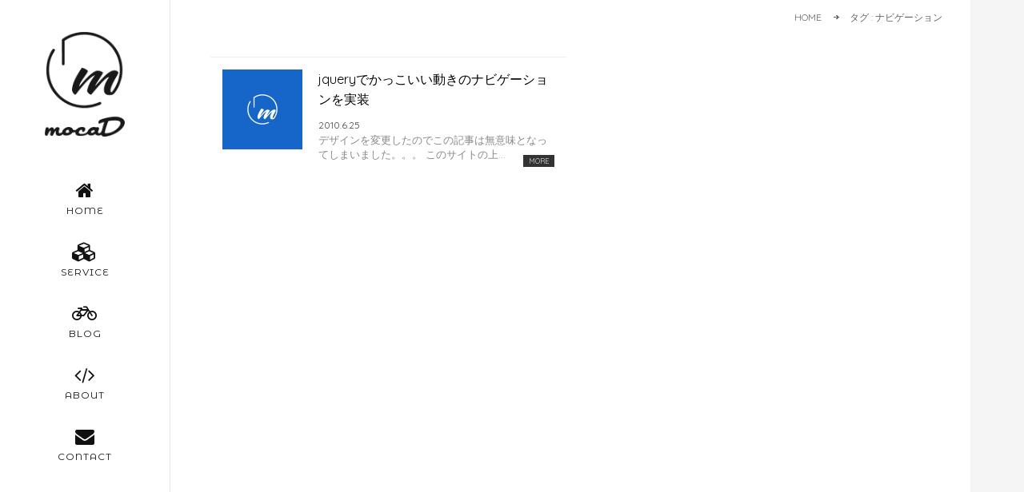

--- FILE ---
content_type: text/html; charset=UTF-8
request_url: https://moca-d.com/tag/%E3%83%8A%E3%83%93%E3%82%B2%E3%83%BC%E3%82%B7%E3%83%A7%E3%83%B3
body_size: 4889
content:
<!DOCTYPE html>
<html lang="ja">
<head>
<meta charset="UTF-8">
<meta name="viewport" content="width=device-width,initial-scale=1.0,maximum-scale=1.0,minimum-scale=1.0">
<title>ナビゲーション | mocaD　福岡のホームページ制作事務所モカディ</title>
<link rel="stylesheet" type="text/css" media="all" href="https://moca-d.com/wp-content/themes/mocad7/uikit/css/uikit.min.css">
<link rel="stylesheet" type="text/css" media="all" href="https://moca-d.com/wp-content/themes/mocad7/default.css">
<link rel="stylesheet" type="text/css" media="all" href="https://moca-d.com/wp-content/themes/mocad7/style.css">
<link rel="shortcut icon" href="https://moca-d.com/wp-content/themes/mocad7/images/favicon.ico" />
<!--[if lt IE 9]>
<script src="https://moca-d.com/wp-content/themes/mocad7/js/html5.js"></script>
<script src="https://moca-d.com/wp-content/themes/mocad7/js/css3-mediaqueries.js"></script>
<![endif]-->
<meta name='robots' content='max-image-preview:large' />
<link rel='stylesheet' id='wp-block-library-css' href='https://moca-d.com/wp-includes/css/dist/block-library/style.min.css?ver=6.5.7' type='text/css' media='all' />
<style id='classic-theme-styles-inline-css' type='text/css'>
/*! This file is auto-generated */
.wp-block-button__link{color:#fff;background-color:#32373c;border-radius:9999px;box-shadow:none;text-decoration:none;padding:calc(.667em + 2px) calc(1.333em + 2px);font-size:1.125em}.wp-block-file__button{background:#32373c;color:#fff;text-decoration:none}
</style>
<style id='global-styles-inline-css' type='text/css'>
body{--wp--preset--color--black: #000000;--wp--preset--color--cyan-bluish-gray: #abb8c3;--wp--preset--color--white: #ffffff;--wp--preset--color--pale-pink: #f78da7;--wp--preset--color--vivid-red: #cf2e2e;--wp--preset--color--luminous-vivid-orange: #ff6900;--wp--preset--color--luminous-vivid-amber: #fcb900;--wp--preset--color--light-green-cyan: #7bdcb5;--wp--preset--color--vivid-green-cyan: #00d084;--wp--preset--color--pale-cyan-blue: #8ed1fc;--wp--preset--color--vivid-cyan-blue: #0693e3;--wp--preset--color--vivid-purple: #9b51e0;--wp--preset--gradient--vivid-cyan-blue-to-vivid-purple: linear-gradient(135deg,rgba(6,147,227,1) 0%,rgb(155,81,224) 100%);--wp--preset--gradient--light-green-cyan-to-vivid-green-cyan: linear-gradient(135deg,rgb(122,220,180) 0%,rgb(0,208,130) 100%);--wp--preset--gradient--luminous-vivid-amber-to-luminous-vivid-orange: linear-gradient(135deg,rgba(252,185,0,1) 0%,rgba(255,105,0,1) 100%);--wp--preset--gradient--luminous-vivid-orange-to-vivid-red: linear-gradient(135deg,rgba(255,105,0,1) 0%,rgb(207,46,46) 100%);--wp--preset--gradient--very-light-gray-to-cyan-bluish-gray: linear-gradient(135deg,rgb(238,238,238) 0%,rgb(169,184,195) 100%);--wp--preset--gradient--cool-to-warm-spectrum: linear-gradient(135deg,rgb(74,234,220) 0%,rgb(151,120,209) 20%,rgb(207,42,186) 40%,rgb(238,44,130) 60%,rgb(251,105,98) 80%,rgb(254,248,76) 100%);--wp--preset--gradient--blush-light-purple: linear-gradient(135deg,rgb(255,206,236) 0%,rgb(152,150,240) 100%);--wp--preset--gradient--blush-bordeaux: linear-gradient(135deg,rgb(254,205,165) 0%,rgb(254,45,45) 50%,rgb(107,0,62) 100%);--wp--preset--gradient--luminous-dusk: linear-gradient(135deg,rgb(255,203,112) 0%,rgb(199,81,192) 50%,rgb(65,88,208) 100%);--wp--preset--gradient--pale-ocean: linear-gradient(135deg,rgb(255,245,203) 0%,rgb(182,227,212) 50%,rgb(51,167,181) 100%);--wp--preset--gradient--electric-grass: linear-gradient(135deg,rgb(202,248,128) 0%,rgb(113,206,126) 100%);--wp--preset--gradient--midnight: linear-gradient(135deg,rgb(2,3,129) 0%,rgb(40,116,252) 100%);--wp--preset--font-size--small: 13px;--wp--preset--font-size--medium: 20px;--wp--preset--font-size--large: 36px;--wp--preset--font-size--x-large: 42px;--wp--preset--spacing--20: 0.44rem;--wp--preset--spacing--30: 0.67rem;--wp--preset--spacing--40: 1rem;--wp--preset--spacing--50: 1.5rem;--wp--preset--spacing--60: 2.25rem;--wp--preset--spacing--70: 3.38rem;--wp--preset--spacing--80: 5.06rem;--wp--preset--shadow--natural: 6px 6px 9px rgba(0, 0, 0, 0.2);--wp--preset--shadow--deep: 12px 12px 50px rgba(0, 0, 0, 0.4);--wp--preset--shadow--sharp: 6px 6px 0px rgba(0, 0, 0, 0.2);--wp--preset--shadow--outlined: 6px 6px 0px -3px rgba(255, 255, 255, 1), 6px 6px rgba(0, 0, 0, 1);--wp--preset--shadow--crisp: 6px 6px 0px rgba(0, 0, 0, 1);}:where(.is-layout-flex){gap: 0.5em;}:where(.is-layout-grid){gap: 0.5em;}body .is-layout-flex{display: flex;}body .is-layout-flex{flex-wrap: wrap;align-items: center;}body .is-layout-flex > *{margin: 0;}body .is-layout-grid{display: grid;}body .is-layout-grid > *{margin: 0;}:where(.wp-block-columns.is-layout-flex){gap: 2em;}:where(.wp-block-columns.is-layout-grid){gap: 2em;}:where(.wp-block-post-template.is-layout-flex){gap: 1.25em;}:where(.wp-block-post-template.is-layout-grid){gap: 1.25em;}.has-black-color{color: var(--wp--preset--color--black) !important;}.has-cyan-bluish-gray-color{color: var(--wp--preset--color--cyan-bluish-gray) !important;}.has-white-color{color: var(--wp--preset--color--white) !important;}.has-pale-pink-color{color: var(--wp--preset--color--pale-pink) !important;}.has-vivid-red-color{color: var(--wp--preset--color--vivid-red) !important;}.has-luminous-vivid-orange-color{color: var(--wp--preset--color--luminous-vivid-orange) !important;}.has-luminous-vivid-amber-color{color: var(--wp--preset--color--luminous-vivid-amber) !important;}.has-light-green-cyan-color{color: var(--wp--preset--color--light-green-cyan) !important;}.has-vivid-green-cyan-color{color: var(--wp--preset--color--vivid-green-cyan) !important;}.has-pale-cyan-blue-color{color: var(--wp--preset--color--pale-cyan-blue) !important;}.has-vivid-cyan-blue-color{color: var(--wp--preset--color--vivid-cyan-blue) !important;}.has-vivid-purple-color{color: var(--wp--preset--color--vivid-purple) !important;}.has-black-background-color{background-color: var(--wp--preset--color--black) !important;}.has-cyan-bluish-gray-background-color{background-color: var(--wp--preset--color--cyan-bluish-gray) !important;}.has-white-background-color{background-color: var(--wp--preset--color--white) !important;}.has-pale-pink-background-color{background-color: var(--wp--preset--color--pale-pink) !important;}.has-vivid-red-background-color{background-color: var(--wp--preset--color--vivid-red) !important;}.has-luminous-vivid-orange-background-color{background-color: var(--wp--preset--color--luminous-vivid-orange) !important;}.has-luminous-vivid-amber-background-color{background-color: var(--wp--preset--color--luminous-vivid-amber) !important;}.has-light-green-cyan-background-color{background-color: var(--wp--preset--color--light-green-cyan) !important;}.has-vivid-green-cyan-background-color{background-color: var(--wp--preset--color--vivid-green-cyan) !important;}.has-pale-cyan-blue-background-color{background-color: var(--wp--preset--color--pale-cyan-blue) !important;}.has-vivid-cyan-blue-background-color{background-color: var(--wp--preset--color--vivid-cyan-blue) !important;}.has-vivid-purple-background-color{background-color: var(--wp--preset--color--vivid-purple) !important;}.has-black-border-color{border-color: var(--wp--preset--color--black) !important;}.has-cyan-bluish-gray-border-color{border-color: var(--wp--preset--color--cyan-bluish-gray) !important;}.has-white-border-color{border-color: var(--wp--preset--color--white) !important;}.has-pale-pink-border-color{border-color: var(--wp--preset--color--pale-pink) !important;}.has-vivid-red-border-color{border-color: var(--wp--preset--color--vivid-red) !important;}.has-luminous-vivid-orange-border-color{border-color: var(--wp--preset--color--luminous-vivid-orange) !important;}.has-luminous-vivid-amber-border-color{border-color: var(--wp--preset--color--luminous-vivid-amber) !important;}.has-light-green-cyan-border-color{border-color: var(--wp--preset--color--light-green-cyan) !important;}.has-vivid-green-cyan-border-color{border-color: var(--wp--preset--color--vivid-green-cyan) !important;}.has-pale-cyan-blue-border-color{border-color: var(--wp--preset--color--pale-cyan-blue) !important;}.has-vivid-cyan-blue-border-color{border-color: var(--wp--preset--color--vivid-cyan-blue) !important;}.has-vivid-purple-border-color{border-color: var(--wp--preset--color--vivid-purple) !important;}.has-vivid-cyan-blue-to-vivid-purple-gradient-background{background: var(--wp--preset--gradient--vivid-cyan-blue-to-vivid-purple) !important;}.has-light-green-cyan-to-vivid-green-cyan-gradient-background{background: var(--wp--preset--gradient--light-green-cyan-to-vivid-green-cyan) !important;}.has-luminous-vivid-amber-to-luminous-vivid-orange-gradient-background{background: var(--wp--preset--gradient--luminous-vivid-amber-to-luminous-vivid-orange) !important;}.has-luminous-vivid-orange-to-vivid-red-gradient-background{background: var(--wp--preset--gradient--luminous-vivid-orange-to-vivid-red) !important;}.has-very-light-gray-to-cyan-bluish-gray-gradient-background{background: var(--wp--preset--gradient--very-light-gray-to-cyan-bluish-gray) !important;}.has-cool-to-warm-spectrum-gradient-background{background: var(--wp--preset--gradient--cool-to-warm-spectrum) !important;}.has-blush-light-purple-gradient-background{background: var(--wp--preset--gradient--blush-light-purple) !important;}.has-blush-bordeaux-gradient-background{background: var(--wp--preset--gradient--blush-bordeaux) !important;}.has-luminous-dusk-gradient-background{background: var(--wp--preset--gradient--luminous-dusk) !important;}.has-pale-ocean-gradient-background{background: var(--wp--preset--gradient--pale-ocean) !important;}.has-electric-grass-gradient-background{background: var(--wp--preset--gradient--electric-grass) !important;}.has-midnight-gradient-background{background: var(--wp--preset--gradient--midnight) !important;}.has-small-font-size{font-size: var(--wp--preset--font-size--small) !important;}.has-medium-font-size{font-size: var(--wp--preset--font-size--medium) !important;}.has-large-font-size{font-size: var(--wp--preset--font-size--large) !important;}.has-x-large-font-size{font-size: var(--wp--preset--font-size--x-large) !important;}
.wp-block-navigation a:where(:not(.wp-element-button)){color: inherit;}
:where(.wp-block-post-template.is-layout-flex){gap: 1.25em;}:where(.wp-block-post-template.is-layout-grid){gap: 1.25em;}
:where(.wp-block-columns.is-layout-flex){gap: 2em;}:where(.wp-block-columns.is-layout-grid){gap: 2em;}
.wp-block-pullquote{font-size: 1.5em;line-height: 1.6;}
</style>
<link rel='stylesheet' id='contact-form-7-css' href='https://moca-d.com/wp-content/plugins/contact-form-7/includes/css/styles.css?ver=5.4.1' type='text/css' media='all' />
<link rel='stylesheet' id='toc-screen-css' href='https://moca-d.com/wp-content/plugins/table-of-contents-plus/screen.min.css?ver=2106' type='text/css' media='all' />
<script type="text/javascript" src="https://moca-d.com/wp-includes/js/jquery/jquery.min.js?ver=3.7.1" id="jquery-core-js"></script>
<script type="text/javascript" src="https://moca-d.com/wp-includes/js/jquery/jquery-migrate.min.js?ver=3.4.1" id="jquery-migrate-js"></script>
<link rel="https://api.w.org/" href="https://moca-d.com/wp-json/" /><link rel="alternate" type="application/json" href="https://moca-d.com/wp-json/wp/v2/tags/21" />
<!-- BEGIN: WP Social Bookmarking Light HEAD --><script>
    (function (d, s, id) {
        var js, fjs = d.getElementsByTagName(s)[0];
        if (d.getElementById(id)) return;
        js = d.createElement(s);
        js.id = id;
        js.src = "//connect.facebook.net/ja_JP/sdk.js#xfbml=1&version=v2.7";
        fjs.parentNode.insertBefore(js, fjs);
    }(document, 'script', 'facebook-jssdk'));
</script>
<style type="text/css">
</style>
<!-- END: WP Social Bookmarking Light HEAD -->

<!-- BEGIN GADWP v4.9.2 Universal Tracking - https://deconf.com/google-analytics-dashboard-wordpress/ -->
<script>
  (function(i,s,o,g,r,a,m){i['GoogleAnalyticsObject']=r;i[r]=i[r]||function(){
  (i[r].q=i[r].q||[]).push(arguments)},i[r].l=1*new Date();a=s.createElement(o),
  m=s.getElementsByTagName(o)[0];a.async=1;a.src=g;m.parentNode.insertBefore(a,m)
  })(window,document,'script','//www.google-analytics.com/analytics.js','ga');
  ga('create', 'UA-7821395-13', 'auto');
  ga('send', 'pageview');
</script>

<!-- END GADWP Universal Tracking -->

<script type="text/javascript" src="https://moca-d.com/wp-content/themes/mocad7/uikit/js/uikit.min.js"></script>
<script type="text/javascript" src="https://moca-d.com/wp-content/themes/mocad7/js/script.js"></script>
</head>
<body class="uk-grid uk-grid-collapse">   
<header id="header" class="uk-width-large-1-6">
    
    <div data-uk-sticky="{media: 1100}">
                <div class="site_title"><a href="https://moca-d.com"><img src="https://moca-d.com/wp-content/themes/mocad7/images/logo.png" class="touka" width="100" alt="福岡のホームページ制作事務所モカディ mocaD"></a></div>
                
        <nav id="mainNav" class="uk-visible-large b-effect">
            <ul>
                <li><a href="https://moca-d.com/"><i class="uk-icon-home uk-icon-medium"></i>HOME</a></li>
                <li><a href="https://moca-d.com/service"><i class="uk-icon-cubes uk-icon-medium"></i>SERVICE</a></li>
                <li><a href="https://moca-d.com/category/blog"><i class="uk-icon-bicycle uk-icon-medium"></i>BLOG</a></li>
                <li><a href="https://moca-d.com/about"><i class="uk-icon-code uk-icon-medium"></i>ABOUT</a></li>
                <li><a href="https://moca-d.com/contact"><i class="uk-icon-envelope uk-icon-medium"></i>CONTACT</a></li>
            </ul>
        </nav>
    </div>
        
    <!-- mobile navi -->
    <div class="navbox">
    <a href="#tm-offcanvas" class="uk-hidden-large" data-uk-offcanvas><i class="uk-icon-reorder"></i></a>
    </div>
    <div id="tm-offcanvas" class="uk-offcanvas">
        <div class="uk-offcanvas-bar uk-offcanvas-bar-flip">
            <ul class="uk-nav uk-nav-offcanvas uk-nav-parent-icon" data-uk-nav="{multiple:true}">
                <li class="uk-parent"><a href="https://moca-d.com">HOME</a></li>
                <li class="uk-parent"><a href="https://moca-d.com/service">SERVICE</a></li>
                <li class="uk-parent"><a href="https://moca-d.com/category/blog">BLOG</a></li>
                <li class="uk-parent"><a href="https://moca-d.com/about">ABOUT</a></li>
                <li class="uk-parent"><a href="https://moca-d.com/contact">CONTACT</a></li>
            </ul>
        </div>
    </div>
    <!-- /mobile navi -->
    
</header><div id="wrapper" class="uk-width-large-5-6">
<div id="content">

<div id="pankuzu">
    <div class="pankuzu_inner">
    <div id="breadcrumb" class="clearfix"><ul><li class="bread-home"><a href="https://moca-d.com/">HOME</a></li><li>タグ : ナビゲーション</li></ul></div>    </div>
</div>
<article id="post-236" itemscope="itemscope">
<div class="post_inner">
    <header class="post-header">
        </header>

    <section>
<div class="uk-grid uk-grid-small uk-grid-match" data-uk-grid-match="{target:'.uk-panel'}">
    <div class="uk-width-medium-1-2">
    <a class="uk-panel uk-panel-box uk-panel-hover uk-panel-box-primary" href="https://moca-d.com/236.html">
                    <img src="https://moca-d.com/wp-content/themes/mocad7/images/no-img.png" class="alignleft w100" alt="click24">
            <div class="c_title_main">jqueryでかっこいい動きのナビゲーションを実装</div>
    <div class="font12"><time>2010.6.25</time></div>
    <div class="c_excerpt_main"><p>デザインを変更したのでこの記事は無意味となってしまいました。。。 このサイトの上&#8230;<span class="c_more">MORE</span></p>
</div>
    </a>
    </div>
</div>
</section>
    
    </div>
</article>

<footer id="footer">
<div id="pageTop" data-uk-smooth-scroll>
    <a href="#header"><i class="uk-icon-angle-double-up"></i></a>
</div>
    
    
<div class="a_right pd30">
    <ul class="clearfix">
        <li><a href="https://moca-d.com">HOME</a></li>
        <li><a href="https://moca-d.com/category/info/">INFO</a></li>
        <li><a href="https://moca-d.com/privacypolicy">PRIVACY POLICY</a></li>
    </ul>
</div>
    
    
<p id="copyright">Copyright &copy; 2026 mocaD All rights Reserved.</p>

</footer>
<!-- / footer -->


</div><!-- / content -->
</div><!-- / wrapper -->



<!-- BEGIN: WP Social Bookmarking Light FOOTER -->    <script>!function(d,s,id){var js,fjs=d.getElementsByTagName(s)[0],p=/^http:/.test(d.location)?'http':'https';if(!d.getElementById(id)){js=d.createElement(s);js.id=id;js.src=p+'://platform.twitter.com/widgets.js';fjs.parentNode.insertBefore(js,fjs);}}(document, 'script', 'twitter-wjs');</script><!-- END: WP Social Bookmarking Light FOOTER -->
<script type="text/javascript" src="https://moca-d.com/wp-includes/js/dist/vendor/wp-polyfill-inert.min.js?ver=3.1.2" id="wp-polyfill-inert-js"></script>
<script type="text/javascript" src="https://moca-d.com/wp-includes/js/dist/vendor/regenerator-runtime.min.js?ver=0.14.0" id="regenerator-runtime-js"></script>
<script type="text/javascript" src="https://moca-d.com/wp-includes/js/dist/vendor/wp-polyfill.min.js?ver=3.15.0" id="wp-polyfill-js"></script>
<script type="text/javascript" id="contact-form-7-js-extra">
/* <![CDATA[ */
var wpcf7 = {"api":{"root":"https:\/\/moca-d.com\/wp-json\/","namespace":"contact-form-7\/v1"}};
/* ]]> */
</script>
<script type="text/javascript" src="https://moca-d.com/wp-content/plugins/contact-form-7/includes/js/index.js?ver=5.4.1" id="contact-form-7-js"></script>
<script type="text/javascript" id="toc-front-js-extra">
/* <![CDATA[ */
var tocplus = {"visibility_show":"show","visibility_hide":"hide","width":"Auto"};
/* ]]> */
</script>
<script type="text/javascript" src="https://moca-d.com/wp-content/plugins/table-of-contents-plus/front.min.js?ver=2106" id="toc-front-js"></script>
<script type='text/javascript' src="https://moca-d.com/wp-content/themes/mocad7/uikit/js/components/sticky.js"></script>
<script type='text/javascript' src="https://moca-d.com/wp-content/themes/mocad7/uikit/js/components/grid.js"></script>
<script type='text/javascript' src="https://moca-d.com/wp-content/themes/mocad7/uikit/js/components/parallax.js"></script>
<script type='text/javascript' src="https://moca-d.com/wp-content/themes/mocad7/js/imgLiquid-min.js"></script>
<script type="text/javascript">
    jQuery(document).ready(function() {
    jQuery(".imgLiquidFill").imgLiquid({
        fill: true, 
        verticalAlign: 'center',
        horizontalAlign: 'center'
        });
    });
</script>                    
</body>
</html>

--- FILE ---
content_type: text/css
request_url: https://moca-d.com/wp-content/themes/mocad7/default.css
body_size: 5127
content:
@charset "UTF-8";


/* リセット
------------------------------------------------------------*/
html, body, div, span, applet, object, iframe,
h1, h2, h3, h4, h5, h6, p, blockquote, pre,
a, abbr, acronym, address, big, cite, code,
del, dfn, em, img, ins, kbd, q, s, samp,
small, strike, strong, sub, sup, tt, var,
b, u, i, center,
dl, dt, dd, ol, ul, li,
fieldset, form, label, legend,
table, caption, tbody, tfoot, thead, tr, th, td,
article, aside, canvas, details, embed,
figure, figcaption, footer, header, hgroup,
menu, nav, output, ruby, section, summary,
time, mark, audio, video {
    margin: 0;
    padding: 0;
    border: 0;
    font-style:normal;
    font-size: 100%;
    vertical-align: baseline;
}
:focus {outline: 0;}
ol, ul {list-style: none;}
table {border-collapse: separate; border-spacing: 0;}
article, aside, details, figcaption, figure,
footer, header, hgroup, menu, nav, section {
    display: block;
}


/* 画像
------------------------------------------------------------*/
img {
  vertical-align: middle;
}
.post img {
    max-width: 100% !important;
}
img.touka:hover {
    opacity: 0.6;
}
.img-responsive {
  display: block;
  height: auto;
  max-width: 100%;
  margin: 0 auto;
}
.img-rounded {
  border-radius: 4px;
}
.img-thumbnail {
  display: inline-block;
  height: auto;
  max-width: 100%;
  padding: 2px;
  line-height: 1.428571429;
  background-color: #fff;
  border: 1px solid #eee;
  border-radius: 4px;
}
.img-circle {
  border-radius: 50%;
  -webkit-border-radius: 50%;
  -moz-border-radius: 50%;
}
.img-shadow {
  box-shadow: 0px 1px 3px 1px rgba(0, 0, 0, 0.07);
}
img.aligncenter {
display: block;
margin:5px auto;
}
img.alignright{
float:right;
padding:4px;
margin: 0 0 10px 25px;
display:inline;
}
img.alignleft{float:left; margin: 0 20px 0px 0;}
.respo {
display: block;
max-width: 100%;
height: auto;
width /***/:auto; /*IE8のみ適用*/}


/* メッセージボックス
------------------------------------------------------------*/
.success, .message{
    background-color: #f1f9f7;
    border: 1px solid #e0f1e9;
    color: #48a84d;
    padding: 15px;
    margin-top: 3px;
    margin-bottom: 20px;
    -moz-border-radius: 4px;
    -webkit-border-radius: 4px;
    border-radius: 4px;
    font-weight: bold;
}
.error {
    background-color: #fdf7f7;
    border: solid 1px #f9c1c1;
    color: #d9534f;
    padding: 15px;
    margin-top: 5px;
    margin-bottom: 20px;
    -moz-border-radius: 4px;
    -webkit-border-radius: 4px;
    border-radius: 4px;
    font-weight: bold;
}
.info {
    background-color: #f7f7f9;
    border: 1px solid #e1e1e8;
    color: #333;
    padding: 15px;
    margin-top: 3px;
    margin-bottom: 20px;
    -moz-border-radius: 4px;
    -webkit-border-radius: 4px;
    border-radius: 4px;
}
.spon {
    font-size: 10px;
    color: #aaa;
}

/* ボタン
------------------------------------------------------------*/
.btn, .btn:visited {
    display: inline-block;
    background-position: left center;
    background-repeat: repeat-x;
    line-height: 1;
    padding: 3px 8px;
    color: #fff;
    text-decoration: none;
    text-shadow: rgba(0,0,0,0.1) -1px -1px;
    border-radius: 3px;
    -moz-border-radius: 3px;
    -webkit-border-radius: 3px;
    position: relative;
    cursor: pointer;
}
.btn a, .btn a:hover, .btn a:active {
    text-decoration: none;
    color: #fff;
}
a.btn i, a.btn:hover i, a.btn:active i {
    color: #fff;
}
.btn-xsmall.btn, .btn-xsmall.btn:visited {
    font-size: 86%;
    font-weight: normal;
    padding: 5px 12px 5px;
    border-radius: 2px;
    -moz-border-radius: 2px;
    -webkit-border-radius: 2px;
}
.btn-small.btn, .btn-small.btn:visited {
    font-size: 12px;
    font-weight: normal;
    padding: 6px 20px 6px;
    border-radius: 2px;
    -moz-border-radius: 2px;
    -webkit-border-radius: 2px;
}
.btn-normal.btn, .btn-normal.btn:visited { 
    font-size: 13px;
    min-width: 100px;
    padding: 16px 25px;
    text-align: center;
    border-radius: 2px;
    -moz-border-radius: 2px;
    -webkit-border-radius: 2px;
}
.btn-medium.btn, .btn-medium.btn:visited { 
    font-size: 16px;
    min-width: 180px;
    padding: 17px 25px 15px;
    border: 1px solid rgba(0,0,0,0.05);
    border-bottom: 4px solid rgba(0,0,0,0.15);
}
 .btn-large.btn, .btn-large.btn:visited{
    font-size: 18px;
    min-width: 180px;
    padding: 25px 45px;
    border: 1px solid rgba(0,0,0,0.05);
    border-bottom: 4px solid rgba(0,0,0,0.3);
}
 .btn-super.btn, .btn-super.btn:visited {
    font-size: 18px;
    min-width: 220px;
    padding: 25px 30px;
    border-radius: 2px;
    -moz-border-radius: 2px;
    -webkit-border-radius: 2px;
    font-weight: bold;
 }
  .btn-menu.btn, .btn-menu.btn:visited{
    font-size: 18px;
    padding: 10px 12px;
    border: none;
    box-shadow: none;
    border-radius: 0;
    line-height: 1;
}
.btn-pink.btn, .btn-pink.btn:visited  { background-color: #e54c3a; color: #fff;}
.btn-pink.btn:hover { background-color: #e56b5b; color: #fff;}
.btn-green.btn, .btn-green.btn:visited  { background-color: #48a94d; color: #fff;}
.btn-green.btn:hover   { background-color: #38843d; color: #fff;}
.btn-mosgreen.btn, .btn-mosgreen.btn:visited  { background-color: #009966; color: #fff;}
.btn-mosgreen.btn:hover   { background-color: #4bb793; color: #fff;}
.btn-red.btn, .btn-red.btn:visited  { background-color: #e62727; color: #fff;}
.btn-red.btn:hover  { background-color: #cf2525; color: #fff;}
.btn-orange.btn, .btn-orange.btn:visited  { background-color: #ff660c; color: #fff;}
.btn-orange.btn:hover { background-color: #f44c0f; }
.btn-blue.btn, .btn-blue.btn:visited { background-color: #2981e4; color: #fff;}
.btn-blue.btn:hover  { background-color: #2575cf; }
.btn-navy.btn, .btn-navy.btn:visited { background-color: #2e5174; color: #fff;}
.btn-navy.btn:hover  { background-color: #38638e; }
.btn-sky.btn, .btn-sky.btn:visited { background-color: #38adbf; color: #fff;}
.btn-sky.btn:hover  { background-color: #5bbac9; }
.btn-yellow.btn, .btn-yellow.btn:visited  { background-color: #ffb515; color: #fff;}
.btn-yellow.btn:hover { background-color: #fc9200; }
.btn-glay.btn, .btn-glay.btn:visited  { background-color: #999; color: #fff;}
.btn-glay.btn:hover { background-color: #777; }
.btn-white.btn, .btn-white.btn:visited  { background-color: #f3f3f3; color: #222; text-shadow: 0 -1px 1px rgba(255,255,255,0.20);}
.btn-white.btn:hover { background-color: #e3e3e3; }


/* TABLE
------------------------------------------------------------*/
table.resp-tbl {
    width: 100%;
    font-size: 14px;
    border-top: 1px dotted #ddd;
    margin-top: 20px;
}
table.resp-tbl th, table.resp-tbl td{
    padding: 12px 20px; 
    border: none;
    border-bottom: 1px dotted #ddd;
}
table.resp-tbl th{
    vertical-align: middle;
    background: #fff;
    font-weight: normal;
    font-size: 14px;
    color: #222;
}
.resp-tbl th  { 
    width: 25%; 
    min-width: 120px; 
    text-align: left; 
}

table.resp-tbl td.vam{
    vertical-align: middle;
}
.hissu {
    background: #db2b16;
    color: #fff;
    font-size: 11px;
    font-weight: normal;
    padding: 1px 5px;
    margin-left: 15px;
    float: right;
}
.desc {
    font-size: 12px;
    color: #777;
}
.contact_wrapper {
    max-width: 900px;
    margin: 0 auto;
}
.send_box {
    text-align: center;
    border: 1px solid #eee;
    background: #f5f5f5;
    border-radius: 5px;
    padding: 25px 20px 10px;
    line-height: 1.4;
    margin: 20px 0;
    font-size: 13px;
}



/* フォーム
------------------------------------------------------------*/
form {width: 99%; margin: 0 auto;}
input[type="text"], input[type="password"], input[type="email"],textarea,select {padding: 6px 4px;outline: none;display: block;}
select { padding: 0; margin: 5px 0}
textarea { min-height: 60px;}
label,  legend {font-size: 13px;}
select {width: 220px;}
input[type="checkbox"] {display: inline; }
label span, legend span {font-weight: normal;font-size: 13px;}


/**** 検索フォーム ****/
.search-container {
    border: 1px solid #ddd;
    width: 180px;
    margin: 0 auto;
    padding: 0;
    position: relative;
}
.search-container form{
    padding: 0;
    margin: 0;
}
.search-text {
    border: none !important;
    color: #666 !important;
    display: block !important;
    float: left !important;
    margin: 0 !important;
    font-style: normal !important;
    padding:2px 10px !important;
    background-attachment: scroll;
    background: #fff;
    background-image: none;
    background-repeat: repeat;
    background-position: 0 0;
    width: 134px;
    height: 20px;
    line-height: 20px;
    vertical-align: middle;
}
.search-submit {
    position: absolute;
    top: 0;
    right: 0;
    background-color: #1c4c93;
    margin: 0;
    padding: 0;
    width: 24px;/*32*/
    height: 24px;
    border: none;
    background-image: url(images/search-submit-hover.png);
    background-repeat: no-repeat;
    background-position: center center;
}
.search-submit:hover {
    background-color: #333;
    cursor:pointer;
    border: none;
    background-image: url(images/search-submit-hover.png);
    background-repeat: no-repeat;
    background-position: center center;
}
.search-form {
    height:24px;
}

/**** contactform7 & MW WP Form（プラグイン） ****/
.wpcf7-form, .mw_wp_form{overflow: hidden; padding: 10px 0;}
.wpcf7-form dl, .mw_wp_form dl{width: 100%; display:inline-block; *display:inline; *zoom:1; border-bottom: 1px solid #eee; margin: 0 auto; overflow:hidden;}
.wpcf7-form dl dt, .mw_wp_form dl dt{float: left;  width: 26%; background: #fff; color: #333; border-top: 1px solid #eee; font-weight: bold; clear: both; padding-bottom: 10000px; margin-bottom: -10000px; overflow:hidden; }
.wpcf7-form dl dd, .mw_wp_form dl dd{float: left;  width: 72.5%; background: #fff;  border-top: 1px solid #eee;  border-bottom: 1px solid #eee; padding-bottom: 10000px; margin-bottom: -10000px;}

.mw_wp_form dl dt.dtthumb{width: 18%;}
.mw_wp_form dl dd.ddthumb{width: 80%;}
@media only screen and (max-width: 760px){
.wpcf7-form dl dt, .mw_wp_form dl dt, .mw_wp_form dl dt.dtthumb{float: none; width: 100%; height: 55px; }
.mw_wp_form dl dt.dtthumb{text-align: center;}
.wpcf7-form dl dd, .mw_wp_form dl dd, .mw_wp_form dl dd.ddthumb{float: none; width: 100%;  border-left: none;}
}

.mwform_example {color: #aaa; font-size: 90%;}
.mw_wp_form_preview .mwform_example {display:none;}


.wpcf7 {
    padding: 10px;
}

.wpcf7-form input {
min-height: 18px;
}
.wpcf7-form textarea {
min-height: 150px;
}
.wpcf7-form input, .mw_wp_form input,
.wpcf7-form textarea, .mw_wp_form textarea,
.wpcf7-form select, .mw_wp_form  select{
border: 1px solid #ddd;
background: #f9f9f9;
max-width: 90%;
-webkit-border-radius: 2px;
-moz-border-radius: 2px;
border-radius: 2px;
color: #333;
padding: 4px 5px;
vertical-align:middle;
font-family: "游ゴシック", YuGothic, "ヒラギノ角ゴ Pro W3", "Hiragino Kaku Gothic Pro", "メイリオ", Meiryo, sans-serif;
}


.wpcf7-form input, .mw_wp_form label {
display:block;
font-weight: normal;
}
.wpcf7-form input:hover, .mw_wp_form input:hover,
.wpcf7-form textarea:hover, .mw_wp_form textarea:hover,
.wpcf7-form select:hover, .mw_wp_form select:hover {
border: 1px solid #c6e5ef;
background: #eff9fc;
}
.wpcf7-form button, .mw_wp_form button{
    background: #fff;
    border: none;
    font-family: Meiryo,"MS PGothic",arial,sans-serif;
}
.wpcf7-form input[type="checkbox"], .mw_wp_form input[type="checkbox"]{
    padding: 0;
    margin: 0;
    width: 20px;
    float: left;
    border: none;
    background: none;
    -webkit-box-sizing: border-box;
    -moz-box-sizing: border-box;
    box-sizing: border-box;
}
.wpcf7-form input[type="radio"], .mw_wp_form input[type="radio"]{
    padding: 0 0 0 0;
    margin: 0 0 0 5px;
    width: 16px;
    line-height: 1;
    display: inline-block;
    border: none;
    background: none;
    -webkit-box-sizing: border-box;
    -moz-box-sizing: border-box;
    box-sizing: border-box;
    vertical-align: -4px;
}
.blockradio .wpcf7-list-item {
    margin:3px 0;
    display: block;
}

.wpcf7-form input.wpcf7-submit, .mwform_submit input {
    background: #222;
    display: inline-block;
    min-width: 200px;
    margin: 5px 10px;
    padding: 15px 15px;
    color: #fff;
    text-decoration: none;
    border: none;
    border-radius: 0;
    position: relative;
    cursor: pointer;
    font-size: 15px;
    font-family: "ヒラギノ角ゴ Pro W3", "Hiragino Kaku Gothic Pro", "メイリオ", Meiryo, sans-serif;
}
.wpcf7-form input.wpcf7-submit:hover,  .mwform_submit input:hover{
   background: #666;
   border: none;
   cursor: pointer;
}
.mwform_submit2 input {
    background: #d84738;
    display: inline-block;
    width: 80px;
    margin: 0 10px;
    padding: 6px 10px 6px;
    color: #fff;
    text-decoration: none;
    border-radius: 3px;
    -moz-border-radius: 3px;
    -webkit-border-radius: 3px;
    border: none;
    position: relative;
    cursor: pointer;
    font-size: 92%;
    font-family: Verdana, "游ゴシック", YuGothic, "ヒラギノ角ゴ Pro W3", "Hiragino Kaku Gothic Pro", "メイリオ", Meiryo, sans-serif;
}
.mwform_submit2 input:hover{
   background: #d86356;
   border: none;
   cursor: pointer;
}

.wpcf7-form span.wpcf7-not-valid-tip, .wpcf7-form span.wpcf7-not-valid-tip-no-ajax {
    color: #e65959;
    padding: 5px 0 0;
    width: 90%;
}
.wpcf7-form div.wpcf7-validation-errors {
    background-color: #fdf7f7;
    border: solid 1px #f9c1c1;
    color: #d9534f;
    padding: 15px;
    margin-top: 10px !important;
    margin-bottom: 10px;
    width: 80%;
    text-align: center;
    border-radius: 5px;
    -moz-border-radius: 5px;
    -webkit-border-radius: 5px;
}
.wpcf7-form div.wpcf7-response-output {
    margin: 0 auto;
    padding: 20px 20px;
    width: 80%;
}
.wpcf7-form div.wpcf7-mail-sent-ok {
    background-color: #f1f9f7;
    border: 1px solid #e0f1e9;
    color: #48a84d;
    padding: 15px;
    width: 80%;
    text-align: center;
    margin-top: 10px !important;
    margin-bottom: 10px;
    border-radius: 5px;
    -moz-border-radius: 5px;
    -webkit-border-radius: 5px;
}

.form_privacy {
    width: 75%;
    height: 100px;
    overflow: auto;
    padding: 10px 20px;
    font-size: 12px;
    margin: 0 auto 10px;
    background-color: rgba(0,0,0,0.05)
}



/* ユーティリティー
------------------------------------------------------------*/
/**** clearfix ****/
.clearfix:after {content: "."; display: block; height: 0; line-height: 0; clear: both; visibility: hidden;}
.clearfix { display: inline-block; }
*+html .clearfix { height: 1%; }
* html .clearfix { height: 1%; }
.clearfix {display: block;}

/**** font size ****/
.font10 {font-size: 10px}
.font11 {font-size: 11px}
.font12 {font-size: 12px}
.font13 {font-size: 13px}
.font14 {font-size: 14px}
.font15 {font-size: 15px}
.font16 {font-size: 16px}
.font18 {font-size: 18px}
.font20 {font-size: 20px}
.font24 {font-size: 24px}
.font28 {font-size: 28px}
.font36 {font-size: 36px}
.font40 {font-size: 40px}
.font50 {font-size: 50px}
.font60 {font-size: 60px}
.font80 {font-size: 80px}
.font100 {font-size: 100px}

/**** font weight ****/
.bold {font-weight: bold}
.normal {font-weight: normal}

/**** font color****/
.font-red {color: #e60012}
.font-pink {color: #eabacc}
.font-orange {color: #ffc114}
.font-purple {color: #99608c}
.font-blue {color: #30a3cc}
.font-blue2 {color: #b5cedb}
.font-sky {color: #b0e0e1}
.font-tya {color: #706651}
.font-green {color: #48a84d}
.font-mosgreen {color: #00a84c}
.font-green2 {color: #009966}
.font-green3 {color: #b5dbc1}
.font-yellow {color: #ffcc33}
.font-gray {color: #999}
.font-gray2 {color: #bbb}
.font-gray3 {color: #ddd}
.font-gray6 {color: #666}
.font-black {color: #111}
.font-white {color: #fff}

/**** align ****/
.a_center {text-align: center; margin-left: auto; margin-right: auto;}
.a_left {text-align: left;}
.a_right {text-align: right;}

/**** valign ****/
.v_top {vertical-align: top}
.v_middle {vertical-align: middle}
.v_bottom {vertical-align: bottom}

/**** float ****/
.fl_l {float: left}
.fl_r {float: right}
.fl_clear {clear: both}

/**** border ****/
.border-top {border-top: 1px solid #eee}
.border-bottom {border-bottom: 1px solid #eee}
.border-left {border-left: 1px solid #eee}
.border-right {border-right: 1px solid #eee}

/**** width ****/
.w5 {width: 5%}
.w10 {width: 10%}
.w15 {width: 15%}
.w20 {width: 20%}
.w25 {width: 25%}
.w30 {width: 30%}
.w35 {width: 35%}
.w40 {width: 40%}
.w45 {width: 45%}
.w50 {width: 50%}
.w55 {width: 55%}
.w60 {width: 60%}
.w70 {width: 70%}
.w75 {width: 75%}
.w80 {width: 80%}
.w85 {width: 85%}
.w90 {width: 90%}
.w95 {width: 95%}
.w100 {width: 100%}

/**** margin ****/
/* 全体 */
.mg5 {margin: 5px}
.mg10 {margin: 10px}
.mg15 {margin: 15px}
.mg20 {margin: 20px}
.mg30 {margin: 30px}
/* 上下 */
.mgtb5 {margin-top: 5px; margin-bottom: 5px;}
.mgtb10 {margin-top: 10px; margin-bottom: 10px;}
.mgtb15 {margin-top: 15px; margin-bottom: 15px;}
.mgtb20 {margin-top: 20px; margin-bottom: 20px;}
.mgtb30 {margin-top: 30px; margin-bottom: 30px;}
.mgtb40 {margin-top: 40px; margin-bottom: 40px;}
.mgtb50 {margin-top: 50px; margin-bottom: 50px;}
/* 上 */
.mgt5 {margin-top: 5px}
.mgt10 {margin-top: 10px}
.mgt15 {margin-top: 15px}
.mgt20 {margin-top: 20px}
.mgt30 {margin-top: 30px}
.mgt40 {margin-top: 40px}
.mgt50 {margin-top: 50px}
/* 下 */
.mgb5 {margin-bottom: 5px}
.mgb10 {margin-bottom: 10px}
.mgb15 {margin-bottom: 15px}
.mgb20 {margin-bottom: 20px}
.mgb30 {margin-bottom: 30px}
.mgb40 {margin-bottom: 40px}
.mgb50 {margin-bottom: 50px}
.mgb60 {margin-bottom: 60px}
.mgb70 {margin-bottom: 70px}
/* 左 */
.mgl5 {margin-left: 5px}
.mgl10 {margin-left: 10px}
.mgl15 {margin-left: 15px}
.mgl20 {margin-left: 20px}
.mgl30 {margin-left: 30px}
.mgl40 {margin-left: 40px}
.mgl50 {margin-left: 50px}
.mgl70 {margin-left: 70px}
/* 右 */
.mgr5 {margin-right: 5px}
.mgr8 {margin-right: 8px}
.mgr10 {margin-right: 10px}
.mgr15 {margin-right: 15px}
.mgr20 {margin-right: 20px}
.mgr30 {margin-right: 30px}
.mgr40 {margin-right: 40px}
.mgr50 {margin-right: 50px}
.mgr70 {margin-right: 70px}
/* 左右 */
.mglr5 {margin-left: 5px; margin-right: 5px}
.mglr10 {margin-left: 10px; margin-right: 10px}
.mglr15 {margin-left: 15px; margin-right: 15px}
.mglr20 {margin-left: 20px; margin-right: 20px}
.mglr30 {margin-left: 30px; margin-right: 30px}

/**** padding ****/
/* 全体 */
.pd3 {padding: 3px;}
.pd5 {padding: 5px;}
.pd10 {padding: 10px;}
.pd15 {padding: 15px;}
.pd20 {padding: 20px;}
.pd30 {padding: 30px;}
.pd40 {padding: 40px;}
/* 上下 */
.pdtb5 {padding-top: 5px; padding-bottom: 5px;}
.pdtb10 {padding-top: 10px; padding-bottom: 10px;}
.pdtb15 {padding-top: 15px; padding-bottom: 15px;}
.pdtb20 {padding-top: 20px; padding-bottom: 20px;}
.pdtb30 {padding-top: 30px; padding-bottom: 30px;}
.pdtb40 {padding-top: 40px; padding-bottom: 40px;}
.pdtb60 {padding-top: 60px; padding-bottom: 60px;}
.pdtb100 {padding-top: 100px; padding-bottom: 100px;}
/* 上 */
.pdt3 {padding-top: 3px;}
.pdt5 {padding-top: 5px;}
.pdt10 {padding-top: 10px;}
.pdt15 {padding-top: 15px;}
.pdt20 {padding-top: 20px;}
.pdt30 {padding-top: 30px;}
.pdt40 {padding-top: 40px;}
/* 下 */
.pdb5 {padding-bottom: 5px;}
.pdb10 {padding-bottom: 10px;}
.pdb15 {padding-bottom: 15px;}
.pdb20 {padding-bottom: 20px;}
.pdb30 {padding-bottom: 30px;}
.pdb40 {padding-bottom: 40px;}
.pdb50 {padding-bottom: 50px;}
.pdb60 {padding-bottom: 60px;}
.pdb70 {padding-bottom: 70px;}
/* 左右 */
.pdlr5 {padding-left: 5px; padding-right: 5px;}
.pdlr10 {padding-left: 10px; padding-right: 10px;}
.pdlr15 {padding-left: 15px; padding-right: 15px;}
.pdlr20 {padding-left: 20px; padding-right: 20px;}
.pdlr25 {padding-left: 25px; padding-right: 25px;}
.pdlr30 {padding-left: 30px; padding-right: 30px;}
.pdlr40 {padding-left: 40px; padding-right: 40px;}
/* 左 */
.pdl5 {padding-left: 5px;}
.pdl10 {padding-left: 10px;}
.pdl15 {padding-left: 15px;}
.pdl20 {padding-left: 20px;}
.pdl30 {padding-left: 30px;}
/* 右 */
.pdr5 {padding-right: 5px;}
.pdr10 {padding-right: 10px;}
.pdr15 {padding-right: 15px;}
.pdr20 {padding-right: 20px;}
.pdr30 {padding-right: 30px;}
/* 左右 */
.pdlr5 {padding-left: 5px; padding-right: 5px}
.pdlr10 {padding-left: 10px; padding-right: 10px}
.pdlr15 {padding-left: 15px; padding-right: 15px}
.pdlr20 {padding-left: 20px; padding-right: 20px}
.pdlr30 {padding-left: 30px; padding-right: 30px}


/**** 角丸 ****/
/* 全体角丸 */
.radius {
border-radius: 5px;
-webkit-border-radius: 5px;
-moz-border-radius: 5px;
}

--- FILE ---
content_type: text/css
request_url: https://moca-d.com/wp-content/themes/mocad7/style.css
body_size: 5314
content:
@charset "UTF-8";
/*
Theme Name: mocaD7 (uikit-base)
Author: MOCAD
Author URI: http://moca-d.com/
Description: レスポンシブテーマ
Version: 1.0
*/
@import url(https://fonts.googleapis.com/css?family=Quicksand:400,700);
@import url(https://fonts.googleapis.com/css?family=Montserrat+Alternates:400);

body{
    font: 14px/1.6 'Quicksand', "游ゴシック体", "Yu Gothic", YuGothic, "ヒラギノ角ゴシック Pro", "Hiragino Kaku Gothic Pro", 'メイリオ' , Meiryo , sans-serif;
    color:#333;
    background:#f5f5f5;
    overflow-y: scroll;
    overflow-x: hidden;
}
.en2 {
    font-family: 'Montserrat Alternates', sans-serif;
}


/* レイアウト
*****************************************************/
#header{
    background: #fff;
    border-right: 1px solid #e6e6e6;
    min-width: 120px;
}
.inner{
    padding: 0 40px;
}
#wrapper{
    position: relative;
}
#content{
    background: #fff;
    max-width:1000px;
    padding: 0;
}
#footer {
    background: #fafafa;
    clear:both;
    position: relative;
    padding: 0;
    margin: 100px 0 0 0;
}
.post{
    width: 740px;
    float: left;
    font-size: 16px;
    line-height: 1.8;
    padding: 0;
    min-height: 600px;
}
.post_inner{
    padding: 30px 50px;
    font-size: 15px;
    line-height: 1.8;
    min-height: 600px;
}
#sidebar{
    width: 200px;
    float: right;
    background: #fff;
    margin-top: 130px;
    margin-right: 40px;
    margin-bottom: 40px;
}


/* UIkit
------------------------------------------------------------*/
h1, h2, h3, h4, h5, h6 {
    font: 14px/1.8 'Quicksand', "游ゴシック体", "Yu Gothic", YuGothic, "ヒラギノ角ゴシック Pro", "Hiragino Kaku Gothic Pro", 'メイリオ' , Meiryo , sans-serif;
}

.uk-panel-box-primary {
    background: #fff none repeat scroll 0 0;
    margin: 0;
    border-top: 1px solid #eee;
    -webkit-transition: all 0.2s ease;
    -moz-transition: all 0.2s ease;
    -o-transition: all 0.2s ease;
}
.uk-panel-box-primary:hover {
    background: #fafafa none repeat scroll 0 0;
    border: none;
    border-top: 1px solid #eee;
}
.uk-panel {
    line-height: 1.6;
}
.uk-panel-hover:hover {
    background: #f9f9f9 none repeat scroll 0% 0%;
    border-radius: 4px;
}
.uk-panel-box {
    background: #fff;
}
.uk-panel:hover img {
    filter:alpha(opacity=70);
    -moz-opacity: 0.7;
    opacity: 0.7;
}
.uk-grid-divider:empty {
    margin-top: 0px;
    margin-bottom: 0px;
    border-top: 1px solid #eee;
}

.uk-grid-divider:not(:empty) {
    margin-left: 0;
    margin-right: 0;
}
.uk-grid-divider > * {
    padding-left: 0;
    padding-right: 0;
}

table.uk-table tr{
    border-bottom: 1px solid #eee;
}
table.uk-table th{
    font-weight: bold;
    color: #222;
    text-align: center;
    background: #eee;
    border: 1px solid #ddd;
    min-width: 50px;
}
table.uk-table td{
    border: 1px solid #eee;
    min-width: 50px;
}


/* エレメント設定
------------------------------------------------------------*/
a{
    text-decoration:underline;
    outline:0;
    background:transparent;
    color: #1666ca;
    -webkit-transition: 0.3s ease-in-out;  
    -moz-transition: 0.3s ease-in-out;  
    -o-transition: 0.3s ease-in-out;  
    transition: 0.3s ease-in-out;
}
a:hover, a:active{
    outline: none;
    color:#aaa;
    text-decoration:none;
}
p {
    margin-bottom: 10px;
}
strong {
    color: #333;
    font-weight: bold;
}
blockquote {
    padding: 10px 20px 0;
    margin: 0 0 20px;
    border-left: 5px solid #eeeeee;
}
pre {
    padding: 10px 20px;
    border-left: 6px solid #ddd;
    background-color: #f7f7f7;
    overflow: auto;
    width: 90%;
    _width: 95%; /* for IE6 */
}
code {
    border-left: 5px solid #eee;
    background-color: #fafafa;
    overflow-x: scroll;
}
.post p {
    padding-bottom: 15px;
}

.post_inner h1.h1single{
    clear:both;
    color: #222;
    position: relative;
    margin: 0;
    padding: 20px 0px 10px;
    font-size: 32px;
    font-weight: bold;
    line-height: 1.4;
}
.post_inner h1.h1page{
    color: #222;
    font-size: 32px;
    padding: 10px 0px 20px;
    margin-bottom: 20px;
    font-weight: bold;
    line-height: 1.4;
}
.post_inner h1 span{
    margin: 0 0 0 20px;
    font-size: 14px;
    font-weight: normal;
    line-height: 1.4;
}

h1.cattitle {
    clear:both;
    margin: 0 0 30px 0;
}
h1.cattitle span.catt-name{
    display: inline-block;
    color: #222;
    margin: 0;
    padding: 12px 30px 12px;
    font-size: 28px;
    font-weight: bold;
    line-height: 1.4;
    border: 1px solid #222;
    box-shadow:rgb(34, 34, 34) 7px 7px 0px 2px;
}
h1.cattitle span.catt-desc{
    display: inline-block;
    color: #222;
    margin: 0 0 0 20px;
    padding: 12px 30px 12px;
    font-size: 13px;
    line-height: 1.4;
}

h2{
    clear:both;
    position: relative;
    border-top:1px solid #ddd;
    border-bottom:1px solid #ddd;
    margin: 50px 0 30px;
    padding: 15px 5px;
    color: #111;
    font-size: 22px;
    font-weight: bold;
}
h3{
    clear:both;
    position: relative;
    margin: 25px 0 25px;
    padding: 3px 0px 3px 0;
    color: #333;
    font-size: 20px;
    font-weight: bold;
    line-height: 1.4;
}
h4{
    clear:both;
    position: relative;
    border-top:1px solid #ddd;
    border-bottom:1px solid #ddd;
    margin: 40px 0 30px;
    padding: 15px 5px;
    color: #111;
    font-size: 17px;
    font-weight: bold;
}
h5 {
    clear: both;
    font-size: 16px;
    margin: 20px 0 15px 0;
    padding: 0px;
    color: #222;
    font-weight: bold;
}
h6 {
    clear: both;
    font-size: 15px;
    color: #222;
    margin: 15px 0 15px 0;
    padding: 2px 0 4px 0px;
    font-weight: bold;
}

.w60 {
    width: 60px;
}
.w100 {
    width: 100px;
}
.w150 {
    width: 150px;
}
.box {
    background: #f7f7f7;
    padding: 20px;
    border: 1px solid #ddd;
    border-radius: 5px;
    margin: 10px 0;
    text-align: center;
}


ul.dlist {
    margin: 0 0 0 5px;
    _height: 1px; /* for IE6 */
}

ul.dlist li {
    padding: 0 0 0 20px;
    margin: 0 0 6px 0px;
    background: url(images/arrow6.png) 0 4px no-repeat;
    list-style: none;
}




/* ヘッダー
*****************************************************/

/* サイトタイトル
----------------------------------*/
#header .site_title{
    padding: 40px 0 40px;
    text-align: center;
}

/* サブスペース
----------------------------------*/
#hr_space {
    width: 500px;
    position: absolute;
    top: 33px;
    left: 180px;
}
#hr_space i{
    color: #f9e427;
}

/* グローバルメニュー ロゴ下
----------------------------------*/
#mainNav {
    clear:both;

    margin: 0 auto;
}
#mainNav > ul > li{
    display: block;
    text-align: center;
}
#mainNav ul li a {
    font-family: 'Montserrat Alternates', "ヒラギノ角ゴシック Pro", "Hiragino Kaku Gothic Pro", 'メイリオ' , Meiryo , sans-serif;
    position: relative;
    display: inline-block;
    margin: 5px 25px 15px;
    padding-top: 10px;
    outline: none;
    color: #111;
    text-decoration: none;
    text-transform: uppercase;
    letter-spacing: 1px;
    font-weight: normal;
    font-weight: 400;
    text-shadow: 0 0 1px rgba(255,255,255,0.3);
    font-size: 12px;
}
#mainNav a:hover,
#mainNav a:focus {
    outline: none;
}
#mainNav ul li a i{
    display: block;
    margin-bottom: 4px;
}
#mainNav ul li a span{
    display: block;
    font-size: 11px;
}

/* Effect */
.b-effect a {
    -webkit-transition: color 0.3s;
    -moz-transition: color 0.3s;
    transition: color 0.3s;
}
.b-effect a::before {
    position: absolute;
    top: 100%;
    left: 50%;
    color: transparent;
    content: '•';
    text-shadow: 0 0 transparent;
    font-size: 10px;
    -webkit-transition: text-shadow 0.3s, color 0.3s;
    -moz-transition: text-shadow 0.3s, color 0.3s;
    transition: text-shadow 0.3s, color 0.3s;
    -webkit-transform: translateX(-50%);
    -moz-transform: translateX(-50%);
    transform: translateX(-50%);
    pointer-events: none;
}
.b-effect a:hover::before,
.b-effect a:focus::before {
    color: #444;
    text-shadow: 20px 0 #ccc, 10px 0 #888, -10px 0 #888, -20px 0 #ccc;
}
.b-effect a:hover,
.b-effect a:focus {
    color: #999;
}



/* プロフィール
----------------------------------*/
#prof {
    width: 100%;
    min-height: 100px;
    background-image: url(images/prof_bg.jpg); 
    background-position: center center;
    background-size: cover;
    color: #fff;
    margin-bottom: 50px;
    border-radius: 5px;
}
.darkcover{
    width: 100%;
    min-height: 100px;
    background: rgba(0,0,0,0.7);
    padding: 30px 0 50px;
    border-radius: 5px;
}
.mocadtitle {
    line-height: 1.2;
    padding-bottom: 10px;
}


/* メイン画像
----------------------------------*/
.mainimg_wrapper {
    width: 100%;
    max-height: 405px;
    overflow: hidden;
    margin: 0px auto 30px;
    position: relative;
}
#poly-bg {
    width: 100%;
    max-width: 1000px;
    height: 400px;
    position: relative;
}
.poly-inner1 {
    background: rgba(4,92,203,0.85);
    position: absolute;
    top: 0;
    left: 0;
    width: 100%;
    max-width: 1000px;
    height: 400px;
    text-align: center;
    color: #fff;
    border-top: 5px solid #23486d;
}
.pip-1 {
    position: absolute;
    width: 180px;
    height: 270px;
    background: url(images/slider/slide1_1.png) no-repeat;
    top: -2px;
    left: 20%
}
.pip-2 {
    position: absolute;
    width: 298px;
    height: 128px;
    background: url(images/slider/slide1_2.png) no-repeat;
    top: 21%;
    left: 43%
}
.pip-3 {
    position: absolute;
    top: 58%;
    left: 43%;
    color: #fff;
    text-align: left;
    font-size: 13px;
}
.pip-3 a{
    text-decoration: none;
    color: #fff;
}
.pip-3-btn {
    padding: 15px 0;
}

.poly-inner2 {
    background: rgba(226,50,46,0.85);
    position: absolute;
    top: 0;
    left: 0;
    width: 100%;
    max-width: 1000px;
    height: 400px;
    text-align: center;
    color: #fff;
    border-top: 5px solid #c43f3a;
}
.pip-4 {
    position: absolute;
    width: 541px;
    height: 94px;
    background: url(images/slider/slide2_1.png) no-repeat;
    top: 34.5%;
    left: 21.5%
}

.swing {
    -moz-animation: swing linear 2s infinite;
    -moz-transform-origin: center -10px 0;
    -webkit-animation: swing linear 2s infinite;
    -webkit-transform-origin: center -10px 0;
    -ms-animation: swing linear 10s infinite;
    -ms-transform-origin: center -10px 0;
    -o-animation: swing linear 10s infinite;
    -o-transform-origin:center -10px 0;
    animation: swing linear 10s infinite;
    transform-origin: center -10px 0;
    display: block;
    float:left;
}
.swing:after{
    content: '';
    top: -10px;
    z-index: 0;
    left: 50%;
    width: 20px;
    height: 20px;
    border-bottom: none;
    border-right: none;
    -moz-transform: rotate(45deg);
    -webkit-transform: rotate(45deg);
    -ms-transform: rotate(45deg);
    -o-transform: rotate(45deg);
    transform: rotate(45deg);
    position: absolute;
}
.swing:before{
    content: '';
    top: -14px;
    z-index: 5;
    left: 54%;
    width: 5px;
    border-radius: 50% 50%;
    height: 5px;
    position: absolute;
}

@-moz-keyframes swing {
    0% { -moz-transform: rotate(0deg) }
    25% { -moz-transform: rotate(2deg); }
    50% { -moz-transform: rotate(0deg); }
    75% { -moz-transform: rotate(-2deg); }
    100% { -moz-transform: rotate(0deg); }
}
@-webkit-keyframes swing {
    0% { -webkit-transform: rotate(0deg); }
    25% { -webkit-transform: rotate(2deg); }
    50% { -webkit-transform: rotate(0deg); }
    75% { -webkit-transform: rotate(-2deg); }
    100% { -webkit-transform: rotate(0deg); }
}    
@-o-keyframes swing {
    0% { -o-transform: rotate(0deg); }
    25% { -o-transform: rotate(2deg); }
    50% { -o-transform: rotate(0deg); }
    75% { -o-transform: rotate(-2deg); }
    100% { -o-transform: rotate(0deg); }
}
@-ms-keyframes swing {
    0% { -ms-transform: rotate(0deg); }
    25% { -ms-transform: rotate(2deg); }
    50% { -ms-transform: rotate(0deg); }
    75% { -ms-transform: rotate(-2deg); }
    100% { -ms-transform: rotate(0deg); }
}
@keyframes swing {
    0% { transform: rotate(0deg); }
    25% { transform: rotate(2deg); }
    50% { transform: rotate(0deg); }
    75% { transform: rotate(-2deg); }
    100% { transform: rotate(0deg); }
}


@media only screen and (max-width: 960px){
    .mainimg_wrapper {
        max-height: 300px;
    }
    #poly-bg {
        height: 300px;
    }
    .poly-inner1 {
        border: none;
        height: 300px;
    }
    .pip-1 {
        display: none;
    }
    .pip-2 {
        position: static;
        text-align: center;
        margin: 35px auto 0;
        background-size: contain;
    }
    .pip-3 {
        position: static;
        color: #fff;
        font-size: 13px;
        text-align: center;
        width: 90%;
        margin: 10px auto 0;
    }
    .poly-inner2 {
        border: none;
        height: 300px;
    }
    .pip-4 {
        position: static;
        width: 266px;
        height: 47px;
        text-align: center;
        margin: 115px auto 0;
        background: url(images/slider/slide2_1m.png) no-repeat;
    }
}


/* ページタイトル
----------------------------------*/
#maintitle{
    width: 100%;
    background-image: url(images/pagetitle_bg.jpg); 
    background-position: center top;
    background-size: cover;
    color: #fff;
    clear:both;
}
#maintitle2{
    width: 100%;
    background-image: url(images/page2_bg.jpg); 
    background-position: center top;
    background-size: cover;
    color: #fff;
    clear:both;
}
@media only screen and (max-width: 1100px){
    #maintitle{
        font-size: 160%;
        text-align: center;
    }  
}

#maintitle_inner{
    width: 100%;
    min-height: 100px;
    background: rgba(0,0,0,0.4) url(images/pagetitle_over.png) no-repeat center bottom;
    padding: 20px 0 60px;
}


/* パンくずリスト
----------------------------------*/
#pankuzu {
    width: 100%;
    padding: 12px 0 10px;
    color: #666;
}
#pankuzu a{
    color: #666;
    text-decoration: none;
}
.pankuzu_inner {
    margin: 0 auto;
}
#pankuzu ul {
    text-align: right;
    list-style: none;
    padding: 0;
    margin: 0 20px 0 20px;
    font-size:12px;
}
#pankuzu ul li {
    display: inline;
    margin: 0 5px 0 0;
    padding: 0 10px 0 20px;
    font-size: 12px;
    background: url(images/pan_list.png) no-repeat left center; 
}
#pankuzu ul li:first-child {
    background:none;
}

/* トップページ
*****************************************************/
.cat-name_main {
    display: inline-block;
    background: #eb8e90 none repeat scroll 0% 0%;
    color: #fff;
    padding: 1px 20px;
    margin-bottom: 15px;
    border-radius: 15px;
    height: 20px;
    line-height: 20px;
    font-size: 11px;
    transition: background-color 0.35s ease 0s, color 0.35s ease 0s;
    text-decoration: none;
}




/* 画像切抜き
*****************************************************/
.imgLiquid {
    width:100%; 
    height:120px;
    border-radius: 3px;
}
.imgLiquid2 {
    width:100%; 
    height:220px;
    border-radius: 3px;
}
.imgLiquid120 {
    width:120px; 
    height:120px; 
    margin: 0 auto;
}
a.img-mpc {
    border: 1px solid #eee;
}



/* トップ
----------------------------------*/
h2.grandchild_title {
    font-size: 24px;
    padding: 20px 5px 15px 5px;
    margin: 10px 0 8px 0;
    border-top: none; 
    border-bottom: 1px solid #e6e6e6;
    line-height: 1.4;
    color: #222;
    font-weight: bold;
}
h2.grandchild_title a{
    color: #222;
    font-size: 24px;
    display: block;
    text-decoration: none;
}

.grandchild_title span.gt_jp{
    font-size: 12px;
    color: #222;
    margin-left: 15px;
}
.grandchild_title span.gt_more{
    background: #f3f3f3;
    font-size: 12px;
    color: #888;
    float: right;
    padding: 5px 15px;
    border-radius: 20px;
    margin-top: 7px;
}
.grandchild_title a:hover{
    text-decoration: none;
    color: #222;
}

.grandchild_list{
    clear: both;
    padding: 7px 0;
    color: #333;
    font-size: 15px;
    border-bottom: 1px dotted #ddd;
    text-decoration: none;
    line-height: 1.6;
}
.grandchild_list:hover{
    background: #fafafa;
    color: #666;
    text-decoration: none;
}



/* 親ページ
*****************************************************/
.c_title {
    line-height: 1.6;
    color: #000;
    font-size: 16px;
    margin-bottom: 15px;
}
.c_title_main {
    line-height: 1.6;
    color: #000;
    font-size: 16px;
    margin-bottom: 10px;
}
.c_title_main2 {
    line-height: 1.6;
    color: #555;
    font-size: 14px;
    margin-bottom: 10px;
    text-align: center;
}
.c_excerpt {
    line-height: 1.4;
    color: #888;
    font-size: 12px;
    overflow: hidden;
}
.c_excerpt_main {
    line-height: 1.4;
    color: #888;
    font-size: 13px;
    overflow: hidden;
}
.c_more {
    display: inline-block;
    font-size: 9px;
    background: #333;
    float: right;
    color: #eee;
    padding: 3px 7px;
    margin-top: 10px;
    line-height: 1;
}
.sideitem .c_more {
    background: #59baba;
    color: #fff;
}


/* サイド
*****************************************************/
ul.sideul {
    margin: 0;
    padding: 0;
}
ul.sideul li{
    padding: 8px 0;
    border-bottom: 1px dotted #ddd;
}


/* wp_social_bookmarking_light
----------------------------------*/
.wp_social_bookmarking_light {
    padding: 30px 0;
    text-align: right;
}
.wp_social_bookmarking_light div {
    float: right;
}
.wsbl_facebook_like {
    padding: 0;
    margin: 0 0px 0 0;
    width: 48px;
}
.wsbl_facebook_like span{
    vertical-align: top !important;
}
.wsbl_twitter {
    margin: 0 0 0 10px;
    width: 75px;
    vertical-align: top !important;
}
.wsbl_hatena_button {
    width: 50px;
    margin: -6px 0 0 0;
    vertical-align: top !important;
}
.wsbl_google_plus_one {
    margin-top: 1px;
    margin-right: 10px;
    vertical-align: top !important;

}
.wsbl_line {
    margin: -2px 0 0 0;
}

/* syntaxhighlighter
------------------------------------------------------------*/
.syntaxhighlighter {
    overflow: scroll;
}

/* page navi
------------------------------------------------------------*/
.wp-pagenavi {
    clear: both;
    text-align:center;
    margin-top: 30px;
}
.wp-pagenavi a, .wp-pagenavi span {
    text-decoration: none;
    border: 1px solid #ddd;
    padding: 3px 8px;
    margin: 2px;
}
.wp-pagenavi a:hover, .wp-pagenavi span.current {
    border-color: #999;
}

.wp-pagenavi span.current {
    font-weight: bold;
}

/* TOC+
------------------------------------------------------------*/
#toc_container {
    background: #fff !important;
    border: 1px solid #ddd !important;
    padding: 20px 40px !important;
    margin-bottom: 10px !important;
    width: auto !important;
    display: table !important;
    font-size: 15px !important;
}


/* フッター
*****************************************************/
#pageTop {
    position: absolute;
    margin: 0px;
    bottom: 0px;
    right: 0px;
    width:45px;
    height:45px;
    line-height: 38px;
    text-align: center;
    z-index: 1;
}
#pageTop a {
    display: block;
    font-size: 20px;
    color: #333;
    width:45px;
    height:45px;
}
#pageTop a:hover{
    color: #999;
}



#footer ul{
    text-align: right;
    padding:5px 0;
}
#footer ul li{
    display: -moz-inline-box;  
    display: inline-block;  
    *display: inline; 
    padding:0;
    *zoom: 1;
}
#footer ul li a{
    text-decoration: none;
    font-size: 12px;
    color: #333;
    padding:0 15px 0 15px;
}
#footer ul li a:hover{
    color: #999;
}
#copyright{
    height: 45px;
    line-height: 45px;
    background: #fff;
    border-top: #eee 1px solid;
    text-decoration: none;
    color: #999;
    padding:0;
    text-align:center;
    font-size:12px;
    margin: 0;
}





@media only screen and (max-width: 1200px){
    .post{
        width: 100%;
        float: none;
    }
    #sidebar{
        display: none;
    }
}


/* 960px以下
------------------------------------------------------------*/
@media only screen and (max-width: 960px){
    #wrapper, #header, #content_1col {width:100%;}
    .inner {width:90%; margin: 0 auto; padding: 0;}
    #header .site_description{position: static; width: 85%; margin:2px auto 0; text-align:center; font-size: 80%; padding: 0;}
    #header ul{padding:0;}
    #header-top{display:none;}
    #header p, #hr_space{display: none;}
    #header, #header .inner {width: 100%;height: auto;}
    #header .site_title {
        position: static;
        text-align: center;
        line-height: 1px;
        margin: 0 auto;
        padding: 15px 0px 20px 0;
        max-width: 80px;
    }

    .navbox {
        display: inline-block;
        position: absolute;
        right: 30px;
        top: 40px;
        font-size: 32px;
    }

    .post_inner h2{
        padding: 20px 0px 30px;
        font-size: 22px;
    }
    .post_inner h2 span{
        margin: 0 0 0 20px;
        font-size: 18px;
        line-height: 1.4;
    }
    .post_inner h1.h1single{
        font-size: 24px;
    }
    
    h1.cattitle{
        margin: 0px auto 15px;
        font-size: 22px;
    }
    h1.cattitle span.catt-desc{
        display: none;
    }


    #pankuzu {display: none;}

    #content, #content_1col, .post{
        clear:both;
        width:100%;
        float:none;
        margin:0 auto;
        padding:0;
    }
    .post_inner{
        clear:both;
        width:90%;
        margin:0 auto;
        padding:0;
    }

    #footer {
        margin-top: 30px;
    }
}



/* 幅644px以下から ヘッダー等微調節
------------------------------------------------------------*/
@media only screen and (max-width: 644px){

    #footer ul{text-align:left;padding:10px;}
    #footer ul li{display: block; width: 100%; padding: 0; margin: 0;}
    #footer ul li a{
        display: block;
        font-size: 90%;
        padding:10px 5px;
        border-bottom: 1px solid #eee;
    }
    #footer ul ul{padding:0;}
}

--- FILE ---
content_type: application/javascript
request_url: https://moca-d.com/wp-content/themes/mocad7/uikit/js/components/grid.js
body_size: 4542
content:
/*! UIkit 2.22.0 | http://www.getuikit.com | (c) 2014 YOOtheme | MIT License */
(function(addon) {

    var component;

    if (window.UIkit) {
        component = addon(UIkit);
    }

    if (typeof define == "function" && define.amd) {
        define("uikit-grid", ["uikit"], function(){
            return component || addon(UIkit);
        });
    }

})(function(UI){

    "use strict";

    UI.component('grid', {

        defaults: {
            colwidth  : 'auto',
            animation : true,
            duration  : 300,
            gutter    : 0,
            controls  : false,
            filter    : false
        },

        boot:  function() {

            // init code
            UI.ready(function(context) {

                UI.$('[data-uk-grid]', context).each(function(){

                    var ele = UI.$(this);

                    if(!ele.data("grid")) {
                        UI.grid(ele, UI.Utils.options(ele.attr('data-uk-grid')));
                    }
                });
            });
        },

        init: function() {

            var $this = this, gutter = String(this.options.gutter).trim().split(' ');

            this.gutterv  = parseInt(gutter[0], 10);
            this.gutterh  = parseInt((gutter[1] || gutter[0]), 10);

            // make sure parent element has the right position property
            this.element.css({'position': 'relative'});

            this.controls = null;

            if (this.options.controls) {

                this.controls = UI.$(this.options.controls);

                // filter
                this.controls.on('click', '[data-uk-filter]', function(e){
                    e.preventDefault();
                    $this.filter(UI.$(this).data('ukFilter'));
                });

                // sort
                this.controls.on('click', '[data-uk-sort]', function(e){
                    e.preventDefault();
                    var cmd = UI.$(this).attr('data-uk-sort').split(':');
                    $this.sort(cmd[0], cmd[1]);
                });
            }

            UI.$win.on('load resize orientationchange', UI.Utils.debounce(function(){

                if ($this.currentfilter) {
                    $this.filter($this.currentfilter);
                } else {
                    this.updateLayout();
                }

            }.bind(this), 100));

            this.on('display.uk.check', function(){
                if ($this.element.is(":visible"))  $this.updateLayout();
            });

            UI.$html.on("changed.uk.dom", function(e) {
                $this.updateLayout();
            });

            if (this.options.filter !== false) {
                this.filter(this.options.filter);
            } else {
                this.updateLayout();
            }
        },

        _prepareElements: function() {

            var children = this.element.children(':not([data-grid-prepared])'), css;

            // exit if no already prepared elements found
            if (!children.length) {
                return;
            }

            css = {
                'position'   : 'absolute',
                'box-sizing' : 'border-box',
                'width'      : this.options.colwidth == 'auto' ? '' : this.options.colwidth
            };

            if (this.options.gutter) {

                css['padding-left']   = this.gutterh;
                css['padding-bottom'] = this.gutterv;

                this.element.css('margin-left', this.gutterh * -1);
            }

            children.attr('data-grid-prepared', 'true').css(css);
        },

        updateLayout: function(elements) {

            this._prepareElements();

            elements = elements || this.element.children(':visible');

            var children  = elements,
                maxwidth  = this.element.width() + (2*this.gutterh) + 2,
                left      = 0,
                top       = 0,
                positions = [],

                item, width, height, pos, i, z, max, size;

            this.trigger('beforeupdate.uk.grid', [children]);

            children.each(function(index){

                size   = getElementSize(this);

                item   = UI.$(this);
                width  = size.outerWidth;
                height = size.outerHeight;
                left   = 0;
                top    = 0;

                for (i=0,max=positions.length;i<max;i++) {

                    pos = positions[i];

                    if (left <= pos.aX) { left = pos.aX; }
                    if (maxwidth < (left + width)) { left = 0; }
                    if (top <= pos.aY) { top = pos.aY; }
                }

                positions.push({
                    "ele"    : item,
                    "top"    : top,
                    "left"   : left,
                    "width"  : width,
                    "height" : height,
                    "aY"     : (top  + height),
                    "aX"     : (left + width)
                });
            });

            var posPrev, maxHeight = 0;

            // fix top
            for (i=0,max=positions.length;i<max;i++) {

                pos = positions[i];
                top = 0;

                for (z=0;z<i;z++) {

                    posPrev = positions[z];

                    // (posPrev.left + 1) fixex 1px bug when using % based widths
                    if (pos.left < posPrev.aX && (posPrev.left +1) < pos.aX) {
                        top = posPrev.aY;
                    }
                }

                pos.top = top;
                pos.aY  = top + pos.height;

                maxHeight = Math.max(maxHeight, pos.aY);
            }

            maxHeight = maxHeight - this.gutterv;

            if (this.options.animation) {

                this.element.stop().animate({'height': maxHeight}, 100);

                positions.forEach(function(pos){
                    pos.ele.stop().animate({"top": pos.top, "left": pos.left, opacity: 1}, this.options.duration);
                }.bind(this));

            } else {

                this.element.css('height', maxHeight);

                positions.forEach(function(pos){
                    pos.ele.css({"top": pos.top, "left": pos.left, opacity: 1});
                }.bind(this));
            }

            // make sure to trigger possible scrollpies etc.
            setTimeout(function() {
                UI.$doc.trigger('scrolling.uk.document');
            }, 2 * this.options.duration * (this.options.animation ? 1:0));

            this.trigger('afterupdate.uk.grid', [children]);
        },

        filter: function(filter) {

            this.currentfilter = filter;

            filter = filter || [];

            if (typeof(filter) === 'string') {
                filter = filter.split(/,/).map(function(item){ return item.trim(); });
            }

            var $this = this, children = this.element.children(), elements = {"visible": [], "hidden": []}, visible, hidden;

            children.each(function(index){

                var ele = UI.$(this), f = ele.attr('data-uk-filter'), infilter = filter.length ? false : true;

                if (f) {

                    f = f.split(/,/).map(function(item){ return item.trim(); });

                    filter.forEach(function(item){
                        if (f.indexOf(item) > -1) infilter = true;
                    });
                }

                elements[infilter ? "visible":"hidden"].push(ele);
            });

            // convert to jQuery collections
            elements.hidden  = UI.$(elements.hidden).map(function () {return this[0];});
            elements.visible = UI.$(elements.visible).map(function () {return this[0];});

            elements.hidden.attr('aria-hidden', 'true').filter(':visible').fadeOut(this.options.duration);
            elements.visible.attr('aria-hidden', 'false').filter(':hidden').css('opacity', 0).show();

            $this.updateLayout(elements.visible);

            if (this.controls && this.controls.length) {
                this.controls.find('[data-uk-filter]').removeClass('uk-active').filter('[data-uk-filter="'+filter+'"]').addClass('uk-active');
            }
        },

        sort: function(by, order){

            order = order || 1;

            // covert from string (asc|desc) to number
            if (typeof(order) === 'string') {
                order = order.toLowerCase() == 'desc' ? -1 : 1;
            }

            var elements = this.element.children();

            elements.sort(function(a, b){

                a = UI.$(a);
                b = UI.$(b);

                return (b.data(by) || '') < (a.data(by) || '') ? order : (order*-1);

            }).appendTo(this.element);

            this.updateLayout(elements.filter(':visible'));

            if (this.controls && this.controls.length) {
                this.controls.find('[data-uk-sort]').removeClass('uk-active').filter('[data-uk-sort="'+by+':'+(order == -1 ? 'desc':'asc')+'"]').addClass('uk-active');
            }
        }
    });


    /*!
    * getSize v1.2.2
    * measure size of elements
    * MIT license
    * https://github.com/desandro/get-size
    */
    var _getSize = (function(){

        var prefixes = 'Webkit Moz ms Ms O'.split(' ');
        var docElemStyle = document.documentElement.style;

        function getStyleProperty( propName ) {
            if ( !propName ) {
                return;
            }

            // test standard property first
            if ( typeof docElemStyle[ propName ] === 'string' ) {
                return propName;
            }

            // capitalize
            propName = propName.charAt(0).toUpperCase() + propName.slice(1);

            // test vendor specific properties
            var prefixed;
            for ( var i=0, len = prefixes.length; i < len; i++ ) {
                prefixed = prefixes[i] + propName;
                if ( typeof docElemStyle[ prefixed ] === 'string' ) {
                    return prefixed;
                }
            }
        }

        // -------------------------- helpers -------------------------- //

        // get a number from a string, not a percentage
        function getStyleSize( value ) {
            var num = parseFloat( value );
            // not a percent like '100%', and a number
            var isValid = value.indexOf('%') === -1 && !isNaN( num );
            return isValid && num;
        }

        function noop() {}

        var logError = typeof console === 'undefined' ? noop : function( message ) {
            console.error( message );
        };

        // -------------------------- measurements -------------------------- //

        var measurements = [
            'paddingLeft',
            'paddingRight',
            'paddingTop',
            'paddingBottom',
            'marginLeft',
            'marginRight',
            'marginTop',
            'marginBottom',
            'borderLeftWidth',
            'borderRightWidth',
            'borderTopWidth',
            'borderBottomWidth'
        ];

        function getZeroSize() {
            var size = {
                width: 0,
                height: 0,
                innerWidth: 0,
                innerHeight: 0,
                outerWidth: 0,
                outerHeight: 0
            };
            for ( var i=0, len = measurements.length; i < len; i++ ) {
                var measurement = measurements[i];
                size[ measurement ] = 0;
            }
            return size;
        }


        // -------------------------- setup -------------------------- //

        var isSetup = false;
        var getStyle, boxSizingProp, isBoxSizeOuter;

        /**
        * setup vars and functions
        * do it on initial getSize(), rather than on script load
        * For Firefox bug https://bugzilla.mozilla.org/show_bug.cgi?id=548397
        */
        function setup() {
            // setup once
            if ( isSetup ) {
                return;
            }
            isSetup = true;

            var getComputedStyle = window.getComputedStyle;
            getStyle = ( function() {
                var getStyleFn = getComputedStyle ?
                function( elem ) {
                    return getComputedStyle( elem, null );
                } :
                function( elem ) {
                    return elem.currentStyle;
                };

                return function getStyle( elem ) {
                    var style = getStyleFn( elem );
                    if ( !style ) {
                        logError( 'Style returned ' + style +
                        '. Are you running this code in a hidden iframe on Firefox? ' +
                        'See http://bit.ly/getsizebug1' );
                    }
                    return style;
                };
            })();

            // -------------------------- box sizing -------------------------- //

            boxSizingProp = getStyleProperty('boxSizing');

            /**
            * WebKit measures the outer-width on style.width on border-box elems
            * IE & Firefox measures the inner-width
            */
            if ( boxSizingProp ) {
                var div = document.createElement('div');
                div.style.width = '200px';
                div.style.padding = '1px 2px 3px 4px';
                div.style.borderStyle = 'solid';
                div.style.borderWidth = '1px 2px 3px 4px';
                div.style[ boxSizingProp ] = 'border-box';

                var body = document.body || document.documentElement;
                body.appendChild( div );
                var style = getStyle( div );

                isBoxSizeOuter = getStyleSize( style.width ) === 200;
                body.removeChild( div );
            }

        }

        // -------------------------- getSize -------------------------- //

        function getSize( elem ) {
            setup();

            // use querySeletor if elem is string
            if ( typeof elem === 'string' ) {
                elem = document.querySelector( elem );
            }

            // do not proceed on non-objects
            if ( !elem || typeof elem !== 'object' || !elem.nodeType ) {
                return;
            }

            var style = getStyle( elem );

            // if hidden, everything is 0
            if ( style.display === 'none' ) {
                return getZeroSize();
            }

            var size = {};
            size.width = elem.offsetWidth;
            size.height = elem.offsetHeight;

            var isBorderBox = size.isBorderBox = !!( boxSizingProp &&
                style[ boxSizingProp ] && style[ boxSizingProp ] === 'border-box' );

            // get all measurements
            for ( var i=0, len = measurements.length; i < len; i++ ) {
                var measurement = measurements[i];
                var value = style[ measurement ];

                var num = parseFloat( value );
                // any 'auto', 'medium' value will be 0
                size[ measurement ] = !isNaN( num ) ? num : 0;
            }

            var paddingWidth = size.paddingLeft + size.paddingRight;
            var paddingHeight = size.paddingTop + size.paddingBottom;
            var marginWidth = size.marginLeft + size.marginRight;
            var marginHeight = size.marginTop + size.marginBottom;
            var borderWidth = size.borderLeftWidth + size.borderRightWidth;
            var borderHeight = size.borderTopWidth + size.borderBottomWidth;

            var isBorderBoxSizeOuter = isBorderBox && isBoxSizeOuter;

            // overwrite width and height if we can get it from style
            var styleWidth = getStyleSize( style.width );
            if ( styleWidth !== false ) {
                size.width = styleWidth +
                // add padding and border unless it's already including it
                ( isBorderBoxSizeOuter ? 0 : paddingWidth + borderWidth );
            }

            var styleHeight = getStyleSize( style.height );
            if ( styleHeight !== false ) {
                size.height = styleHeight +
                // add padding and border unless it's already including it
                ( isBorderBoxSizeOuter ? 0 : paddingHeight + borderHeight );
            }

            size.innerWidth = size.width - ( paddingWidth + borderWidth );
            size.innerHeight = size.height - ( paddingHeight + borderHeight );

            size.outerWidth = size.width + marginWidth;
            size.outerHeight = size.height + marginHeight;

            return size;
        }

        return getSize;

    })();

    function getElementSize(ele) {
        return _getSize(ele);
    }
});


--- FILE ---
content_type: text/plain
request_url: https://www.google-analytics.com/j/collect?v=1&_v=j102&a=164330543&t=pageview&_s=1&dl=https%3A%2F%2Fmoca-d.com%2Ftag%2F%25E3%2583%258A%25E3%2583%2593%25E3%2582%25B2%25E3%2583%25BC%25E3%2582%25B7%25E3%2583%25A7%25E3%2583%25B3&ul=en-us%40posix&dt=%E3%83%8A%E3%83%93%E3%82%B2%E3%83%BC%E3%82%B7%E3%83%A7%E3%83%B3%20%7C%20mocaD%E3%80%80%E7%A6%8F%E5%B2%A1%E3%81%AE%E3%83%9B%E3%83%BC%E3%83%A0%E3%83%9A%E3%83%BC%E3%82%B8%E5%88%B6%E4%BD%9C%E4%BA%8B%E5%8B%99%E6%89%80%E3%83%A2%E3%82%AB%E3%83%87%E3%82%A3&sr=1280x720&vp=1280x720&_u=IEBAAEABAAAAACAAI~&jid=734657641&gjid=170539088&cid=16600031.1768874573&tid=UA-7821395-13&_gid=513436017.1768874573&_r=1&_slc=1&z=1220074239
body_size: -449
content:
2,cG-K3T3VYG63F

--- FILE ---
content_type: application/javascript
request_url: https://moca-d.com/wp-content/themes/mocad7/js/script.js
body_size: 124
content:
//ONMOUSE IMAGE
jQuery(document).ready(
  function(){
    jQuery(".touka") .hover(function(){
       jQuery(this).fadeTo("10000",0.7);
    },function(){
       jQuery(this).fadeTo("10000",1.0);
    });
  });
